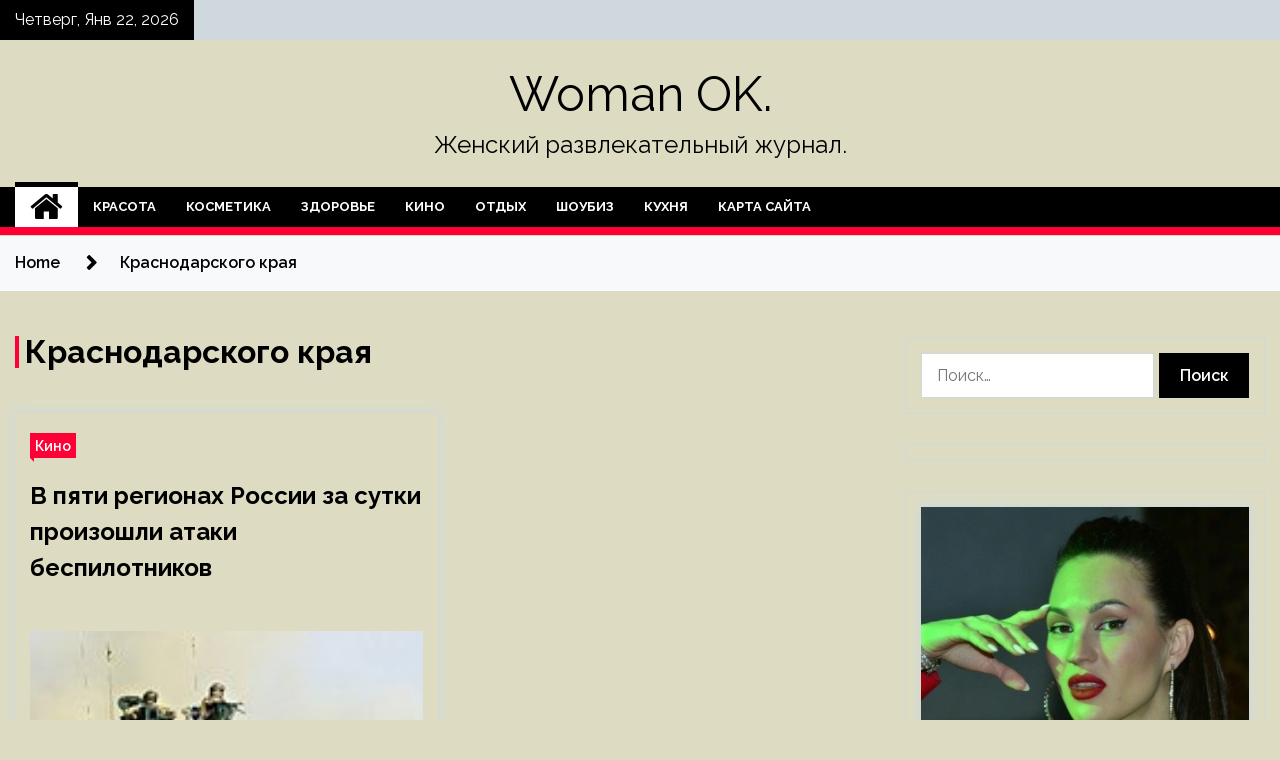

--- FILE ---
content_type: text/html; charset=UTF-8
request_url: http://mel-ok24.ru/tag/krasnodarskogo-kraya
body_size: 15019
content:
<!doctype html>
<html lang="ru-RU">
<head>
	<meta charset="UTF-8">
	<meta name="viewport" content="width=device-width, initial-scale=1">
	<link rel="profile" href="https://gmpg.org/xfn/11">

	<title>Краснодарского края &#8212; Woman OK.</title>
        <style type="text/css">
                    .twp-site-branding .twp-logo,
            .twp-site-branding.twp-overlay .twp-logo,
            .twp-site-branding .twp-logo a,
            .twp-site-branding .twp-logo a:visited
            .twp-site-branding.twp-overlay .twp-logo a,
            .twp-site-branding.twp-overlay .twp-logo a:visited{
                color: #000;
            }
                </style>
<meta name='robots' content='max-image-preview:large' />
<link rel='dns-prefetch' href='//fonts.googleapis.com' />
<style id='wp-img-auto-sizes-contain-inline-css' type='text/css'>
img:is([sizes=auto i],[sizes^="auto," i]){contain-intrinsic-size:3000px 1500px}
/*# sourceURL=wp-img-auto-sizes-contain-inline-css */
</style>
<style id='wp-block-library-inline-css' type='text/css'>
:root{--wp-block-synced-color:#7a00df;--wp-block-synced-color--rgb:122,0,223;--wp-bound-block-color:var(--wp-block-synced-color);--wp-editor-canvas-background:#ddd;--wp-admin-theme-color:#007cba;--wp-admin-theme-color--rgb:0,124,186;--wp-admin-theme-color-darker-10:#006ba1;--wp-admin-theme-color-darker-10--rgb:0,107,160.5;--wp-admin-theme-color-darker-20:#005a87;--wp-admin-theme-color-darker-20--rgb:0,90,135;--wp-admin-border-width-focus:2px}@media (min-resolution:192dpi){:root{--wp-admin-border-width-focus:1.5px}}.wp-element-button{cursor:pointer}:root .has-very-light-gray-background-color{background-color:#eee}:root .has-very-dark-gray-background-color{background-color:#313131}:root .has-very-light-gray-color{color:#eee}:root .has-very-dark-gray-color{color:#313131}:root .has-vivid-green-cyan-to-vivid-cyan-blue-gradient-background{background:linear-gradient(135deg,#00d084,#0693e3)}:root .has-purple-crush-gradient-background{background:linear-gradient(135deg,#34e2e4,#4721fb 50%,#ab1dfe)}:root .has-hazy-dawn-gradient-background{background:linear-gradient(135deg,#faaca8,#dad0ec)}:root .has-subdued-olive-gradient-background{background:linear-gradient(135deg,#fafae1,#67a671)}:root .has-atomic-cream-gradient-background{background:linear-gradient(135deg,#fdd79a,#004a59)}:root .has-nightshade-gradient-background{background:linear-gradient(135deg,#330968,#31cdcf)}:root .has-midnight-gradient-background{background:linear-gradient(135deg,#020381,#2874fc)}:root{--wp--preset--font-size--normal:16px;--wp--preset--font-size--huge:42px}.has-regular-font-size{font-size:1em}.has-larger-font-size{font-size:2.625em}.has-normal-font-size{font-size:var(--wp--preset--font-size--normal)}.has-huge-font-size{font-size:var(--wp--preset--font-size--huge)}.has-text-align-center{text-align:center}.has-text-align-left{text-align:left}.has-text-align-right{text-align:right}.has-fit-text{white-space:nowrap!important}#end-resizable-editor-section{display:none}.aligncenter{clear:both}.items-justified-left{justify-content:flex-start}.items-justified-center{justify-content:center}.items-justified-right{justify-content:flex-end}.items-justified-space-between{justify-content:space-between}.screen-reader-text{border:0;clip-path:inset(50%);height:1px;margin:-1px;overflow:hidden;padding:0;position:absolute;width:1px;word-wrap:normal!important}.screen-reader-text:focus{background-color:#ddd;clip-path:none;color:#444;display:block;font-size:1em;height:auto;left:5px;line-height:normal;padding:15px 23px 14px;text-decoration:none;top:5px;width:auto;z-index:100000}html :where(.has-border-color){border-style:solid}html :where([style*=border-top-color]){border-top-style:solid}html :where([style*=border-right-color]){border-right-style:solid}html :where([style*=border-bottom-color]){border-bottom-style:solid}html :where([style*=border-left-color]){border-left-style:solid}html :where([style*=border-width]){border-style:solid}html :where([style*=border-top-width]){border-top-style:solid}html :where([style*=border-right-width]){border-right-style:solid}html :where([style*=border-bottom-width]){border-bottom-style:solid}html :where([style*=border-left-width]){border-left-style:solid}html :where(img[class*=wp-image-]){height:auto;max-width:100%}:where(figure){margin:0 0 1em}html :where(.is-position-sticky){--wp-admin--admin-bar--position-offset:var(--wp-admin--admin-bar--height,0px)}@media screen and (max-width:600px){html :where(.is-position-sticky){--wp-admin--admin-bar--position-offset:0px}}

/*# sourceURL=wp-block-library-inline-css */
</style><style id='global-styles-inline-css' type='text/css'>
:root{--wp--preset--aspect-ratio--square: 1;--wp--preset--aspect-ratio--4-3: 4/3;--wp--preset--aspect-ratio--3-4: 3/4;--wp--preset--aspect-ratio--3-2: 3/2;--wp--preset--aspect-ratio--2-3: 2/3;--wp--preset--aspect-ratio--16-9: 16/9;--wp--preset--aspect-ratio--9-16: 9/16;--wp--preset--color--black: #000000;--wp--preset--color--cyan-bluish-gray: #abb8c3;--wp--preset--color--white: #ffffff;--wp--preset--color--pale-pink: #f78da7;--wp--preset--color--vivid-red: #cf2e2e;--wp--preset--color--luminous-vivid-orange: #ff6900;--wp--preset--color--luminous-vivid-amber: #fcb900;--wp--preset--color--light-green-cyan: #7bdcb5;--wp--preset--color--vivid-green-cyan: #00d084;--wp--preset--color--pale-cyan-blue: #8ed1fc;--wp--preset--color--vivid-cyan-blue: #0693e3;--wp--preset--color--vivid-purple: #9b51e0;--wp--preset--gradient--vivid-cyan-blue-to-vivid-purple: linear-gradient(135deg,rgb(6,147,227) 0%,rgb(155,81,224) 100%);--wp--preset--gradient--light-green-cyan-to-vivid-green-cyan: linear-gradient(135deg,rgb(122,220,180) 0%,rgb(0,208,130) 100%);--wp--preset--gradient--luminous-vivid-amber-to-luminous-vivid-orange: linear-gradient(135deg,rgb(252,185,0) 0%,rgb(255,105,0) 100%);--wp--preset--gradient--luminous-vivid-orange-to-vivid-red: linear-gradient(135deg,rgb(255,105,0) 0%,rgb(207,46,46) 100%);--wp--preset--gradient--very-light-gray-to-cyan-bluish-gray: linear-gradient(135deg,rgb(238,238,238) 0%,rgb(169,184,195) 100%);--wp--preset--gradient--cool-to-warm-spectrum: linear-gradient(135deg,rgb(74,234,220) 0%,rgb(151,120,209) 20%,rgb(207,42,186) 40%,rgb(238,44,130) 60%,rgb(251,105,98) 80%,rgb(254,248,76) 100%);--wp--preset--gradient--blush-light-purple: linear-gradient(135deg,rgb(255,206,236) 0%,rgb(152,150,240) 100%);--wp--preset--gradient--blush-bordeaux: linear-gradient(135deg,rgb(254,205,165) 0%,rgb(254,45,45) 50%,rgb(107,0,62) 100%);--wp--preset--gradient--luminous-dusk: linear-gradient(135deg,rgb(255,203,112) 0%,rgb(199,81,192) 50%,rgb(65,88,208) 100%);--wp--preset--gradient--pale-ocean: linear-gradient(135deg,rgb(255,245,203) 0%,rgb(182,227,212) 50%,rgb(51,167,181) 100%);--wp--preset--gradient--electric-grass: linear-gradient(135deg,rgb(202,248,128) 0%,rgb(113,206,126) 100%);--wp--preset--gradient--midnight: linear-gradient(135deg,rgb(2,3,129) 0%,rgb(40,116,252) 100%);--wp--preset--font-size--small: 13px;--wp--preset--font-size--medium: 20px;--wp--preset--font-size--large: 36px;--wp--preset--font-size--x-large: 42px;--wp--preset--spacing--20: 0.44rem;--wp--preset--spacing--30: 0.67rem;--wp--preset--spacing--40: 1rem;--wp--preset--spacing--50: 1.5rem;--wp--preset--spacing--60: 2.25rem;--wp--preset--spacing--70: 3.38rem;--wp--preset--spacing--80: 5.06rem;--wp--preset--shadow--natural: 6px 6px 9px rgba(0, 0, 0, 0.2);--wp--preset--shadow--deep: 12px 12px 50px rgba(0, 0, 0, 0.4);--wp--preset--shadow--sharp: 6px 6px 0px rgba(0, 0, 0, 0.2);--wp--preset--shadow--outlined: 6px 6px 0px -3px rgb(255, 255, 255), 6px 6px rgb(0, 0, 0);--wp--preset--shadow--crisp: 6px 6px 0px rgb(0, 0, 0);}:where(.is-layout-flex){gap: 0.5em;}:where(.is-layout-grid){gap: 0.5em;}body .is-layout-flex{display: flex;}.is-layout-flex{flex-wrap: wrap;align-items: center;}.is-layout-flex > :is(*, div){margin: 0;}body .is-layout-grid{display: grid;}.is-layout-grid > :is(*, div){margin: 0;}:where(.wp-block-columns.is-layout-flex){gap: 2em;}:where(.wp-block-columns.is-layout-grid){gap: 2em;}:where(.wp-block-post-template.is-layout-flex){gap: 1.25em;}:where(.wp-block-post-template.is-layout-grid){gap: 1.25em;}.has-black-color{color: var(--wp--preset--color--black) !important;}.has-cyan-bluish-gray-color{color: var(--wp--preset--color--cyan-bluish-gray) !important;}.has-white-color{color: var(--wp--preset--color--white) !important;}.has-pale-pink-color{color: var(--wp--preset--color--pale-pink) !important;}.has-vivid-red-color{color: var(--wp--preset--color--vivid-red) !important;}.has-luminous-vivid-orange-color{color: var(--wp--preset--color--luminous-vivid-orange) !important;}.has-luminous-vivid-amber-color{color: var(--wp--preset--color--luminous-vivid-amber) !important;}.has-light-green-cyan-color{color: var(--wp--preset--color--light-green-cyan) !important;}.has-vivid-green-cyan-color{color: var(--wp--preset--color--vivid-green-cyan) !important;}.has-pale-cyan-blue-color{color: var(--wp--preset--color--pale-cyan-blue) !important;}.has-vivid-cyan-blue-color{color: var(--wp--preset--color--vivid-cyan-blue) !important;}.has-vivid-purple-color{color: var(--wp--preset--color--vivid-purple) !important;}.has-black-background-color{background-color: var(--wp--preset--color--black) !important;}.has-cyan-bluish-gray-background-color{background-color: var(--wp--preset--color--cyan-bluish-gray) !important;}.has-white-background-color{background-color: var(--wp--preset--color--white) !important;}.has-pale-pink-background-color{background-color: var(--wp--preset--color--pale-pink) !important;}.has-vivid-red-background-color{background-color: var(--wp--preset--color--vivid-red) !important;}.has-luminous-vivid-orange-background-color{background-color: var(--wp--preset--color--luminous-vivid-orange) !important;}.has-luminous-vivid-amber-background-color{background-color: var(--wp--preset--color--luminous-vivid-amber) !important;}.has-light-green-cyan-background-color{background-color: var(--wp--preset--color--light-green-cyan) !important;}.has-vivid-green-cyan-background-color{background-color: var(--wp--preset--color--vivid-green-cyan) !important;}.has-pale-cyan-blue-background-color{background-color: var(--wp--preset--color--pale-cyan-blue) !important;}.has-vivid-cyan-blue-background-color{background-color: var(--wp--preset--color--vivid-cyan-blue) !important;}.has-vivid-purple-background-color{background-color: var(--wp--preset--color--vivid-purple) !important;}.has-black-border-color{border-color: var(--wp--preset--color--black) !important;}.has-cyan-bluish-gray-border-color{border-color: var(--wp--preset--color--cyan-bluish-gray) !important;}.has-white-border-color{border-color: var(--wp--preset--color--white) !important;}.has-pale-pink-border-color{border-color: var(--wp--preset--color--pale-pink) !important;}.has-vivid-red-border-color{border-color: var(--wp--preset--color--vivid-red) !important;}.has-luminous-vivid-orange-border-color{border-color: var(--wp--preset--color--luminous-vivid-orange) !important;}.has-luminous-vivid-amber-border-color{border-color: var(--wp--preset--color--luminous-vivid-amber) !important;}.has-light-green-cyan-border-color{border-color: var(--wp--preset--color--light-green-cyan) !important;}.has-vivid-green-cyan-border-color{border-color: var(--wp--preset--color--vivid-green-cyan) !important;}.has-pale-cyan-blue-border-color{border-color: var(--wp--preset--color--pale-cyan-blue) !important;}.has-vivid-cyan-blue-border-color{border-color: var(--wp--preset--color--vivid-cyan-blue) !important;}.has-vivid-purple-border-color{border-color: var(--wp--preset--color--vivid-purple) !important;}.has-vivid-cyan-blue-to-vivid-purple-gradient-background{background: var(--wp--preset--gradient--vivid-cyan-blue-to-vivid-purple) !important;}.has-light-green-cyan-to-vivid-green-cyan-gradient-background{background: var(--wp--preset--gradient--light-green-cyan-to-vivid-green-cyan) !important;}.has-luminous-vivid-amber-to-luminous-vivid-orange-gradient-background{background: var(--wp--preset--gradient--luminous-vivid-amber-to-luminous-vivid-orange) !important;}.has-luminous-vivid-orange-to-vivid-red-gradient-background{background: var(--wp--preset--gradient--luminous-vivid-orange-to-vivid-red) !important;}.has-very-light-gray-to-cyan-bluish-gray-gradient-background{background: var(--wp--preset--gradient--very-light-gray-to-cyan-bluish-gray) !important;}.has-cool-to-warm-spectrum-gradient-background{background: var(--wp--preset--gradient--cool-to-warm-spectrum) !important;}.has-blush-light-purple-gradient-background{background: var(--wp--preset--gradient--blush-light-purple) !important;}.has-blush-bordeaux-gradient-background{background: var(--wp--preset--gradient--blush-bordeaux) !important;}.has-luminous-dusk-gradient-background{background: var(--wp--preset--gradient--luminous-dusk) !important;}.has-pale-ocean-gradient-background{background: var(--wp--preset--gradient--pale-ocean) !important;}.has-electric-grass-gradient-background{background: var(--wp--preset--gradient--electric-grass) !important;}.has-midnight-gradient-background{background: var(--wp--preset--gradient--midnight) !important;}.has-small-font-size{font-size: var(--wp--preset--font-size--small) !important;}.has-medium-font-size{font-size: var(--wp--preset--font-size--medium) !important;}.has-large-font-size{font-size: var(--wp--preset--font-size--large) !important;}.has-x-large-font-size{font-size: var(--wp--preset--font-size--x-large) !important;}
/*# sourceURL=global-styles-inline-css */
</style>

<style id='classic-theme-styles-inline-css' type='text/css'>
/*! This file is auto-generated */
.wp-block-button__link{color:#fff;background-color:#32373c;border-radius:9999px;box-shadow:none;text-decoration:none;padding:calc(.667em + 2px) calc(1.333em + 2px);font-size:1.125em}.wp-block-file__button{background:#32373c;color:#fff;text-decoration:none}
/*# sourceURL=/wp-includes/css/classic-themes.min.css */
</style>
<link rel='stylesheet' id='slick-css' href='http://mel-ok24.ru/wp-content/themes/seek/assets/libraries/slick/css/slick.css' type='text/css' media='all' />
<link rel='stylesheet' id='magnific-css' href='http://mel-ok24.ru/wp-content/themes/seek/assets/libraries/magnific/css/magnific-popup.css' type='text/css' media='all' />
<link rel='stylesheet' id='seek-style-css' href='http://mel-ok24.ru/wp-content/themes/seek/style.css' type='text/css' media='all' />
<script type="text/javascript" src="http://mel-ok24.ru/wp-includes/js/jquery/jquery.min.js" id="jquery-core-js"></script>
<script type="text/javascript" id="wp-disable-css-lazy-load-js-extra">
/* <![CDATA[ */
var WpDisableAsyncLinks = {"wp-disable-font-awesome":"http://mel-ok24.ru/wp-content/themes/seek/assets/libraries/font-awesome/css/font-awesome.min.css","wp-disable-google-fonts":"https://fonts.googleapis.com/css?family=Raleway:400,400i,600,600i,700&display=swap"};
//# sourceURL=wp-disable-css-lazy-load-js-extra
/* ]]> */
</script>
<script type="text/javascript" src="http://mel-ok24.ru/wp-content/plugins/wp-disable/js/css-lazy-load.min.js" id="wp-disable-css-lazy-load-js"></script>

<meta name="description" content="Краснодарского края &#8212; Woman OK." />
<style type="text/css" id="custom-background-css">
body.custom-background { background-color: #dddcc3; }
</style>
	<link rel="icon" href="http://mel-ok24.ru/wp-content/uploads/2023/02/cropped-moda3-32x32.jpg" sizes="32x32" />
<link rel="icon" href="http://mel-ok24.ru/wp-content/uploads/2023/02/cropped-moda3-192x192.jpg" sizes="192x192" />
<link rel="apple-touch-icon" href="http://mel-ok24.ru/wp-content/uploads/2023/02/cropped-moda3-180x180.jpg" />
<meta name="msapplication-TileImage" content="http://mel-ok24.ru/wp-content/uploads/2023/02/cropped-moda3-270x270.jpg" />
<link rel="alternate" type="application/rss+xml" title="RSS" href="http://mel-ok24.ru/rsslatest.xml" /></head>

<body class="archive tag tag-krasnodarskogo-kraya tag-785 custom-background wp-theme-seek hfeed sticky-header right-sidebar full-width">
	<div id="page" class="site">
	<a class="skip-link screen-reader-text" href="#content">Skip to content</a>
	<header id="masthead" class="site-header">
							<div class="twp-topbar clearfix">
				<div class="twp-topbar-content-left twp-float-left clearfix">
											<div class="twp-current-date twp-float-left">
							Четверг, Янв 22, 2026						</div>
														</div><!--/twp-topbar-content-left-->
							</div><!--/twp-topbar-->
						<div class="twp-site-branding data-bg " data-background="">
			<div class="container">
				<div class="twp-wrapper">
					<div class="twp-logo">
						<div class="twp-image-wrapper"></div>
															<p class="site-title"><a href="http://mel-ok24.ru/" rel="home">Woman OK.</a></p>
																				<p class="site-description">Женский развлекательный журнал.</p>
											</div>
					
				</div>
			</div>
			
		</div><!-- .site-branding -->

		<nav id="site-navigation" class="twp-navigation">
			<div class="twp-nav-menu-section">
				<div class="container">
					<div class="twp-row twp-wrapper">
						<div class="twp-menu-section desktop twp-d-flex">
							<div class="twp-nav-menu"><ul id="primary-menu" class="twp-nav-menu"><li class="brand-home"><a title="Home" href="http://mel-ok24.ru"><span class='fa fa-home'></span></a></li><li id="menu-item-115" class="menu-item menu-item-type-taxonomy menu-item-object-category menu-item-115"><a href="http://mel-ok24.ru/category/krasota">Красота</a></li>
<li id="menu-item-114" class="menu-item menu-item-type-taxonomy menu-item-object-category menu-item-114"><a href="http://mel-ok24.ru/category/kosmetika">Косметика</a></li>
<li id="menu-item-116" class="menu-item menu-item-type-taxonomy menu-item-object-category menu-item-116"><a href="http://mel-ok24.ru/category/zdorove">Здоровье</a></li>
<li id="menu-item-113" class="menu-item menu-item-type-taxonomy menu-item-object-category menu-item-113"><a href="http://mel-ok24.ru/category/kino">Кино</a></li>
<li id="menu-item-118" class="menu-item menu-item-type-taxonomy menu-item-object-category menu-item-118"><a href="http://mel-ok24.ru/category/otdyx">Отдых</a></li>
<li id="menu-item-119" class="menu-item menu-item-type-taxonomy menu-item-object-category menu-item-119"><a href="http://mel-ok24.ru/category/shoubiz">Шоубиз</a></li>
<li id="menu-item-117" class="menu-item menu-item-type-taxonomy menu-item-object-category menu-item-117"><a href="http://mel-ok24.ru/category/kuxnya">Кухня</a></li>
<li id="menu-item-120" class="menu-item menu-item-type-post_type menu-item-object-page menu-item-120"><a href="http://mel-ok24.ru/karta-sajta">Карта сайта</a></li>
</ul></div>							<div class="twp-menu-icon-section">
								<div class="twp-menu-icon twp-menu-icon-white" id="twp-menu-icon">
									<span></span>
								</div>
							</div>
						</div>
						<div class="twp-site-features">
																											</div>
					</div>
				</div>
							</div>
			<div class="twp-search-field-section" id="search-field">
				<div class="container">
					<div class="twp-search-field-wrapper">
						<div class="twp-search-field">
							<form role="search" method="get" class="search-form" action="http://mel-ok24.ru/">
				<label>
					<span class="screen-reader-text">Найти:</span>
					<input type="search" class="search-field" placeholder="Поиск&hellip;" value="" name="s" />
				</label>
				<input type="submit" class="search-submit" value="Поиск" />
			</form>						</div>
						<div class="twp-close-icon-section">
							<span class="twp-close-icon" id="search-close">
								<span></span>
								<span></span>
							</span>
						</div>
					</div>

				</div>
			</div>
			<!-- trending news section -->
							
			<!-- main banner content -->
		</nav><!-- #site-navigation -->
	</header><!-- #masthead -->
	<div id="sticky-nav-menu" style="height:1px;"></div>
	<div class="twp-mobile-menu">
		<div class="twp-mobile-close-icon">
			<span class="twp-close-icon twp-close-icon-sm twp-close-icon-white twp-rotate-90" id="twp-mobile-close">
				<span></span>
				<span></span>
			</span>
		</div>
	</div>
	<div class="twp-body-overlay" id="overlay"></div>
	<!-- breadcrums -->
	

        <div class="twp-breadcrumbs">
            <div class="container">
                <div role="navigation" aria-label="Breadcrumbs" class="breadcrumb-trail breadcrumbs" itemprop="breadcrumb"><ul class="trail-items" itemscope itemtype="http://schema.org/BreadcrumbList"><meta name="numberOfItems" content="2" /><meta name="itemListOrder" content="Ascending" /><li itemprop="itemListElement" itemscope itemtype="http://schema.org/ListItem" class="trail-item trail-begin"><a href="http://mel-ok24.ru" rel="home" itemprop="item"><span itemprop="name">Home</span></a><meta itemprop="position" content="1" /></li><li itemprop="itemListElement" itemscope itemtype="http://schema.org/ListItem" class="trail-item trail-end"><a href="http://mel-ok24.ru/tag/krasnodarskogo-kraya" itemprop="item"><span itemprop="name">Краснодарского края</span></a><meta itemprop="position" content="2" /></li></ul></div>            </div>
        </div>


    
	<!-- content start -->
	<div id="content" class="site-content">
    <div id="primary" class="content-area">
        <main id="main" class="site-main">
            <div class="twp-archive-post-list">
                
                    <header class="page-header">
                        <h1 class="page-title">Краснодарского края</h1>                    </header><!-- .page-header -->

                    <article  id="post-1937" class="twp-article-post post-1937 post type-post status-publish format-standard has-post-thumbnail hentry category-kino tag-aleksandr-bogomaz tag-vooruzhennyx-sil tag-krasnodarskogo-kraya tag-rossii tag-ukrainy">
	<header class="entry-header">
		<div class="twp-categories-with-bg twp-categories-with-bg-primary">
		    <ul class="cat-links"><li>
                             <a  href="http://mel-ok24.ru/category/kino" alt="View all posts in Кино"> 
                                 Кино
                             </a>
                        </li></ul>		</div>
		<h2 class="entry-title"><a href="http://mel-ok24.ru/kino/v-piati-regionah-rossii-za-sytki-proizoshli-ataki-bespilotnikov.html" rel="bookmark">В пяти регионах России за сутки произошли атаки беспилотников</a></h2>	    <div class="twp-author-meta">
	        	    </div>
	</header><!-- .entry-header -->

			<div class="twp-article-post-thumbnail">
			<a class="post-thumbnail d-block" href="http://mel-ok24.ru/kino/v-piati-regionah-rossii-za-sytki-proizoshli-ataki-bespilotnikov.html" aria-hidden="true" tabindex="-1">
				<span class="twp-post-format-absolute"></span>
				<img width="200" height="134" src="http://mel-ok24.ru/wp-content/uploads/2023/02/v-pjati-regionah-rossii-za-sutki-proizoshli-ataki-bespilotnikov-27aa16c.jpg" class="attachment-medium_large size-medium_large wp-post-image" alt="В пяти регионах России за сутки произошли атаки беспилотников" decoding="async" />			</a>
		</div>

		
	<div class="entry-content">
		Под Брянском, Белгородом, в Туапсе, Адыгее и Подмосковье за сутки произошли атаки БПЛА
В пяти регионах России за последние сутки произошли атаки беспилотных летательных аппаратов (БПЛА) Вооруженных сил Украины (ВСУ). О происшествиях сообщили в Адыгее, Белгороде и Брянской области, а&hellip;	</div><!-- .entry-content -->
	<div class="twp-social-share-section">
				
	</div>
</article><!-- #post-1937 -->
<div class="twp-pagination-numeric"></div>            </div>
        </main><!-- #main -->
    </div><!-- #primary -->


<aside id="secondary" class="widget-area">
<script async="async" src="https://w.uptolike.com/widgets/v1/zp.js?pid=lf021ab885b4c36ed2de09bffdbfe75b46f324dba3" type="text/javascript"></script>
<p></p>
<p></p>

	<section id="search-2" class="widget widget_search"><form role="search" method="get" class="search-form" action="http://mel-ok24.ru/">
				<label>
					<span class="screen-reader-text">Найти:</span>
					<input type="search" class="search-field" placeholder="Поиск&hellip;" value="" name="s" />
				</label>
				<input type="submit" class="search-submit" value="Поиск" />
			</form></section><section id="execphp-2" class="widget widget_execphp">			<div class="execphpwidget"></div>
		</section><section id="seek-featured-post-layout-2" class="widget seek_featured_post_widget">                        
            <div class="twp-featured-post-section">
                <div class="container">
                    <div class="twp-features-post-list">
                                                <div class="twp-row">
                                                                                                                            <div class="twp-col-4">
                                        <div class="twp-feature-post twp-box-shadow-sm">
                                            <div class="twp-image-section twp-image-lg twp-image-hover">
                                                                                                <a class="data-bg d-block twp-overlay-image-hover" href="http://mel-ok24.ru/shoubiz/prosypalas-i-plakala-s-kakimi-trydnostiami-stolknylas-hanna-posle-rodov.html" data-background="http://mel-ok24.ru/wp-content/uploads/2023/03/prosypalas-inbspplakala-snbspkakimi-trudnostjami-stolknulas-hanna-posle-rodov-c871dae.jpg">
                                                </a>
                                                <span class="twp-post-format-absolute">
                                                                                                    </span>
                                            </div>
                                            <div class="twp-desc">
                                                <div class="twp-categories-with-bg twp-categories-with-bg-primary">
                                                    <ul class="cat-links"><li>
                             <a  href="http://mel-ok24.ru/category/shoubiz" alt="View all posts in Шоубиз"> 
                                 Шоубиз
                             </a>
                        </li></ul>                                                </div>
                                                <h3 class="twp-post-title"><a href="http://mel-ok24.ru/shoubiz/prosypalas-i-plakala-s-kakimi-trydnostiami-stolknylas-hanna-posle-rodov.html">«Просыпалась и плакала»: с какими трудностями столкнулась Ханна после родов</a></h3>
                                                <div class="twp-social-share-section">
                                                    <div class="twp-author-meta m-0">
                                                                                                            </div>
                                                    
                                                </div>
                                                <div class="twp-caption">
                                                    Певица Ханна рассказала о послеродовой депрессии и отказе от грудного вскармливания
                                                                                                                                                                                                                                                                                                                                                                                   
                                     Фото: www.globallookpress.com /  Pavel Kashaev, Павел Кашаев                                

Певица Анна Иванова, выступающая под псевдонимом Ханна, ответила на&nbsp;вопросы своих фанатов о&nbsp;послеродовой депрессии и&nbsp;кормлении грудью младшей дочери. Артистка стала дважды мамой 9&nbsp;февраля.&hellip;                                                </div>
                                            </div>
                                        </div><!--/twp-feature-post-->
                                    </div><!--/col-->
                                                                <div class='twp-col-4'><div class='twp-full-post-list'>                                
                                                                                                                                                                                                                                                                                                                                <div class="twp-full-post twp-full-post-md data-bg twp-overlay-image-hover" data-background="http://mel-ok24.ru/wp-content/uploads/2023/03/proklova-raskryla-detali-operacii-nanbspnoge-posle-pereloma-janbspopjat-mogu-hodit-6d44d7c.jpg">
                                        <a href="http://mel-ok24.ru/shoubiz/proklova-raskryla-detali-operacii-na-noge-posle-pereloma-ia-opiat-mogy-hodit.html"></a>
                                        <span class="twp-post-format-absolute">
                                                                                    </span>
                                        <div class="twp-wrapper twp-overlay twp-w-100">
                                            <div class="twp-categories-with-bg twp-categories-with-bg-primary">
                                                <ul class="cat-links"><li>
                             <a  href="http://mel-ok24.ru/category/shoubiz" alt="View all posts in Шоубиз"> 
                                 Шоубиз
                             </a>
                        </li></ul>                                            </div>
                                            <h3 class="twp-post-title twp-post-title-sm"><a href="http://mel-ok24.ru/shoubiz/proklova-raskryla-detali-operacii-na-noge-posle-pereloma-ia-opiat-mogy-hodit.html">Проклова раскрыла детали операции на ноге после перелома: «Я опять могу ходить»</a></h3>
                                            <div class="twp-social-share-section">
                                                <div class="twp-author-meta m-0">
                                                </div>
                                                
                                            </div>
                                        </div>
                                    </div><!--/twp-feature-post-->
                                
                                                                                                                                                                                                                                                                                                                                <div class="twp-full-post twp-full-post-md data-bg twp-overlay-image-hover" data-background="http://mel-ok24.ru/wp-content/uploads/2023/02/nosil-moe-nizhnee-belenbsp-iosif-prigozhin-raskryl-pravdu-onbspskandalah-snbspmuzhem-svoej-eks-zheny-ab2cc36.jpg">
                                        <a href="http://mel-ok24.ru/shoubiz/nosil-moe-nijnee-bele-iosif-prigojin-raskryl-pravdy-o-skandalah-s-myjem-svoei-eks-jeny.html"></a>
                                        <span class="twp-post-format-absolute">
                                                                                    </span>
                                        <div class="twp-wrapper twp-overlay twp-w-100">
                                            <div class="twp-categories-with-bg twp-categories-with-bg-primary">
                                                <ul class="cat-links"><li>
                             <a  href="http://mel-ok24.ru/category/shoubiz" alt="View all posts in Шоубиз"> 
                                 Шоубиз
                             </a>
                        </li></ul>                                            </div>
                                            <h3 class="twp-post-title twp-post-title-sm"><a href="http://mel-ok24.ru/shoubiz/nosil-moe-nijnee-bele-iosif-prigojin-raskryl-pravdy-o-skandalah-s-myjem-svoei-eks-jeny.html">«Носил мое нижнее белье!» — Иосиф Пригожин раскрыл правду о скандалах с мужем своей экс-жены</a></h3>
                                            <div class="twp-social-share-section">
                                                <div class="twp-author-meta m-0">
                                                </div>
                                                
                                            </div>
                                        </div>
                                    </div><!--/twp-feature-post-->
                                
                                </div></div><div class='twp-col-4'><ul class='twp-list-post-list twp-row'>                                                                                                                                                                                                                        
                                                                                                    <li class="twp-list-post twp-d-flex">
                                                                                <div class="twp-image-section twp-image-hover">
                                            <a href="http://mel-ok24.ru/shoubiz/razvod-prevratilsia-v-piar-hod-kak-byvshii-myj-pomog-byzovoi-stat-popyliarnoi.html" class="data-bg"  data-background="http://mel-ok24.ru/wp-content/uploads/2023/02/razvod-prevratilsja-vnbsppiar-hod-kak-byvshij-muzh-pomog-buzovoj-stat-populjarnoj-e4e006e-150x150.jpg"></a>
                                        </div>
                                        <div class="twp-desc">
                                            <h3 class="twp-post-title twp-post-title-sm"><a href="http://mel-ok24.ru/shoubiz/razvod-prevratilsia-v-piar-hod-kak-byvshii-myj-pomog-byzovoi-stat-popyliarnoi.html">Развод превратился в пиар-ход: как бывший муж помог Бузовой стать популярной</a></h3>
                                            <div class="twp-author-meta">
                                            </div>
                                        </div>
                                    </li>
                                                                                                                                                                                                                        
                                                                                                    <li class="twp-list-post twp-d-flex">
                                                                                <div class="twp-image-section twp-image-hover">
                                            <a href="http://mel-ok24.ru/shoubiz/griaz-yjas-v-rossii-vse-ploho-gavrilov-rad-otezdy-iz-strany-inoagentov.html" class="data-bg"  data-background="http://mel-ok24.ru/wp-content/uploads/2023/02/grjaz-uzhas-vnbsprossii-vse-ploho-gavrilov-rad-otezdu-iznbspstrany-inoagentov-45a009d-150x150.jpg"></a>
                                        </div>
                                        <div class="twp-desc">
                                            <h3 class="twp-post-title twp-post-title-sm"><a href="http://mel-ok24.ru/shoubiz/griaz-yjas-v-rossii-vse-ploho-gavrilov-rad-otezdy-iz-strany-inoagentov.html">«Грязь, ужас, в России все плохо»: Гаврилов рад отъезду из страны иноагентов</a></h3>
                                            <div class="twp-author-meta">
                                            </div>
                                        </div>
                                    </li>
                                                                                                                                                                                                                        
                                                                                                    <li class="twp-list-post twp-d-flex">
                                                                                <div class="twp-image-section twp-image-hover">
                                            <a href="http://mel-ok24.ru/shoubiz/v-bikini-pered-zerkalom-molodaia-devyshka-stasa-pehi-pokazala-telo-na-kamery.html" class="data-bg"  data-background="http://mel-ok24.ru/wp-content/uploads/2023/02/vnbspbikini-pered-zerkalom-molodaja-devushka-stasa-pehi-pokazala-telo-nanbspkameru-ddbe6b3-150x150.jpg"></a>
                                        </div>
                                        <div class="twp-desc">
                                            <h3 class="twp-post-title twp-post-title-sm"><a href="http://mel-ok24.ru/shoubiz/v-bikini-pered-zerkalom-molodaia-devyshka-stasa-pehi-pokazala-telo-na-kamery.html">В бикини перед зеркалом: молодая девушка Стаса Пьехи показала тело на камеру</a></h3>
                                            <div class="twp-author-meta">
                                            </div>
                                        </div>
                                    </li>
                                                                                                                                                                                                                        
                                                                                                    <li class="twp-list-post twp-d-flex">
                                                                                <div class="twp-image-section twp-image-hover">
                                            <a href="http://mel-ok24.ru/shoubiz/pevica-adel-sygraet-svadby-so-sportivnym-agentom-richem-polom-etim-letom.html" class="data-bg"  data-background="http://mel-ok24.ru/wp-content/uploads/2023/02/pevica-adel-sygraet-svadbu-sonbspsportivnym-agentom-richem-polom-etim-letom-62e0782-150x150.jpg"></a>
                                        </div>
                                        <div class="twp-desc">
                                            <h3 class="twp-post-title twp-post-title-sm"><a href="http://mel-ok24.ru/shoubiz/pevica-adel-sygraet-svadby-so-sportivnym-agentom-richem-polom-etim-letom.html">Певица Адель сыграет свадьбу со спортивным агентом Ричем Полом этим летом</a></h3>
                                            <div class="twp-author-meta">
                                            </div>
                                        </div>
                                    </li>
                                                                                                                                                                                                                        
                                                                                                    <li class="twp-list-post twp-d-flex">
                                                                                <div class="twp-image-section twp-image-hover">
                                            <a href="http://mel-ok24.ru/shoubiz/volochkova-raskryla-sekret-svoei-stroinosti-chastye-moshnye-strastnye.html" class="data-bg"  data-background="http://mel-ok24.ru/wp-content/uploads/2023/02/volochkova-raskryla-sekret-svoej-strojnosti-chastye-moshhnye-strastnye-2dbe14a-150x150.jpg"></a>
                                        </div>
                                        <div class="twp-desc">
                                            <h3 class="twp-post-title twp-post-title-sm"><a href="http://mel-ok24.ru/shoubiz/volochkova-raskryla-sekret-svoei-stroinosti-chastye-moshnye-strastnye.html">Волочкова раскрыла секрет своей стройности: «Частые, мощные, страстные…»</a></h3>
                                            <div class="twp-author-meta">
                                            </div>
                                        </div>
                                    </li>
                                                                                                                                                                                                                        
                                                                                                    <li class="twp-list-post twp-d-flex">
                                                                                <div class="twp-image-section twp-image-hover">
                                            <a href="http://mel-ok24.ru/shoubiz/lublu-tiskat-za-kylisami-kirkorov-priznalsia-v-chyvstvah-k-molodoi-osobe.html" class="data-bg"  data-background="http://mel-ok24.ru/wp-content/uploads/2023/02/ljublju-tiskat-zanbspkulisami-kirkorov-priznalsja-vnbspchuvstvah-knbspmolodoj-osobe-f406086-150x150.jpg"></a>
                                        </div>
                                        <div class="twp-desc">
                                            <h3 class="twp-post-title twp-post-title-sm"><a href="http://mel-ok24.ru/shoubiz/lublu-tiskat-za-kylisami-kirkorov-priznalsia-v-chyvstvah-k-molodoi-osobe.html">«Люблю тискать за кулисами»: Киркоров признался в чувствах к молодой особе</a></h3>
                                            <div class="twp-author-meta">
                                            </div>
                                        </div>
                                    </li>
                                                                                                                                                                                                                        
                                                                                                    <li class="twp-list-post twp-d-flex">
                                                                                <div class="twp-image-section twp-image-hover">
                                            <a href="http://mel-ok24.ru/shoubiz/regina-todorenko-pokazala-kak-gotovitsia-k-rojdeniu-tretego-rebenka.html" class="data-bg"  data-background="http://mel-ok24.ru/wp-content/uploads/2023/02/regina-todorenko-pokazala-kak-gotovitsja-knbsprozhdeniju-tretego-rebenka-f24ecac-150x150.jpg"></a>
                                        </div>
                                        <div class="twp-desc">
                                            <h3 class="twp-post-title twp-post-title-sm"><a href="http://mel-ok24.ru/shoubiz/regina-todorenko-pokazala-kak-gotovitsia-k-rojdeniu-tretego-rebenka.html">Регина Тодоренко показала, как готовится к рождению третьего ребенка</a></h3>
                                            <div class="twp-author-meta">
                                            </div>
                                        </div>
                                    </li>
                                                                </ul></div>                                                    </div>
                    </div>
                </div><!--/twp-container-->
            </div><!--/twp-featured-post-section-->

                        </section><section id="seek-featured-post-layout-3" class="widget seek_featured_post_widget">                        
            <div class="twp-featured-post-section">
                <div class="container">
                    <div class="twp-features-post-list">
                                                <div class="twp-row">
                                                                                                                            <div class="twp-col-4">
                                        <div class="twp-feature-post twp-box-shadow-sm">
                                            <div class="twp-image-section twp-image-lg twp-image-hover">
                                                                                                <a class="data-bg d-block twp-overlay-image-hover" href="http://mel-ok24.ru/kuxnya/sytnyi-salat-vernyi-myj-s-koreiskoi-morkovu.html" data-background="http://mel-ok24.ru/wp-content/uploads/2023/02/sytnyj-salat-vernyj-muzh-s-korejskoj-morkovju-3be1fba.jpg">
                                                </a>
                                                <span class="twp-post-format-absolute">
                                                                                                    </span>
                                            </div>
                                            <div class="twp-desc">
                                                <div class="twp-categories-with-bg twp-categories-with-bg-primary">
                                                    <ul class="cat-links"><li>
                             <a  href="http://mel-ok24.ru/category/kuxnya" alt="View all posts in Кухня"> 
                                 Кухня
                             </a>
                        </li></ul>                                                </div>
                                                <h3 class="twp-post-title"><a href="http://mel-ok24.ru/kuxnya/sytnyi-salat-vernyi-myj-s-koreiskoi-morkovu.html">Сытный салат «Верный муж» с корейской морковью</a></h3>
                                                <div class="twp-social-share-section">
                                                    <div class="twp-author-meta m-0">
                                                                                                            </div>
                                                    
                                                </div>
                                                <div class="twp-caption">
                                                    Сытный салат «Верный муж» с корейской морковью


                                                                                                                
Тип:                      Закуски                                                                                                    
Время:                      30 минут&hellip;                                                </div>
                                            </div>
                                        </div><!--/twp-feature-post-->
                                    </div><!--/col-->
                                                                <div class='twp-col-4'><div class='twp-full-post-list'>                                
                                                                                                                                                                                                                                                                                                                                <div class="twp-full-post twp-full-post-md data-bg twp-overlay-image-hover" data-background="http://mel-ok24.ru/wp-content/uploads/2023/02/bystryj-zavtrak-iz-lavasha-na-skovorode-4cfc1c0.jpg">
                                        <a href="http://mel-ok24.ru/kuxnya/bystryi-zavtrak-iz-lavasha-na-skovorode.html"></a>
                                        <span class="twp-post-format-absolute">
                                                                                    </span>
                                        <div class="twp-wrapper twp-overlay twp-w-100">
                                            <div class="twp-categories-with-bg twp-categories-with-bg-primary">
                                                <ul class="cat-links"><li>
                             <a  href="http://mel-ok24.ru/category/kuxnya" alt="View all posts in Кухня"> 
                                 Кухня
                             </a>
                        </li></ul>                                            </div>
                                            <h3 class="twp-post-title twp-post-title-sm"><a href="http://mel-ok24.ru/kuxnya/bystryi-zavtrak-iz-lavasha-na-skovorode.html">Быстрый завтрак из лаваша на сковороде</a></h3>
                                            <div class="twp-social-share-section">
                                                <div class="twp-author-meta m-0">
                                                </div>
                                                
                                            </div>
                                        </div>
                                    </div><!--/twp-feature-post-->
                                
                                                                                                                                                                                                                                                                                                                                <div class="twp-full-post twp-full-post-md data-bg twp-overlay-image-hover" data-background="http://mel-ok24.ru/wp-content/uploads/2023/02/biskvitnyj-tort-galaktika-s-tvorozhnym-kremom-e4e89e3.jpg">
                                        <a href="http://mel-ok24.ru/kuxnya/biskvitnyi-tort-galaktika-s-tvorojnym-kremom.html"></a>
                                        <span class="twp-post-format-absolute">
                                                                                    </span>
                                        <div class="twp-wrapper twp-overlay twp-w-100">
                                            <div class="twp-categories-with-bg twp-categories-with-bg-primary">
                                                <ul class="cat-links"><li>
                             <a  href="http://mel-ok24.ru/category/kuxnya" alt="View all posts in Кухня"> 
                                 Кухня
                             </a>
                        </li></ul>                                            </div>
                                            <h3 class="twp-post-title twp-post-title-sm"><a href="http://mel-ok24.ru/kuxnya/biskvitnyi-tort-galaktika-s-tvorojnym-kremom.html">Бисквитный торт «Галактика» с творожным кремом</a></h3>
                                            <div class="twp-social-share-section">
                                                <div class="twp-author-meta m-0">
                                                </div>
                                                
                                            </div>
                                        </div>
                                    </div><!--/twp-feature-post-->
                                
                                </div></div><div class='twp-col-4'><ul class='twp-list-post-list twp-row'>                                                                                                                                                                                                                        
                                                                                                    <li class="twp-list-post twp-d-flex">
                                                                                <div class="twp-image-section twp-image-hover">
                                            <a href="http://mel-ok24.ru/kuxnya/postnyi-morkovnyi-pirog.html" class="data-bg"  data-background="http://mel-ok24.ru/wp-content/uploads/2023/02/postnyj-morkovnyj-pirog-73bc74d-150x150.jpg"></a>
                                        </div>
                                        <div class="twp-desc">
                                            <h3 class="twp-post-title twp-post-title-sm"><a href="http://mel-ok24.ru/kuxnya/postnyi-morkovnyi-pirog.html">Постный морковный пирог</a></h3>
                                            <div class="twp-author-meta">
                                            </div>
                                        </div>
                                    </li>
                                                                                                                                                                                                                        
                                                                                                    <li class="twp-list-post twp-d-flex">
                                                                                <div class="twp-image-section twp-image-hover">
                                            <a href="http://mel-ok24.ru/kuxnya/iaponskii-sloenyi-hleb-na-moloke-v-dyhovke.html" class="data-bg"  data-background="http://mel-ok24.ru/wp-content/uploads/2023/02/japonskij-sloenyj-hleb-na-moloke-v-duhovke-cb20c22-150x150.jpg"></a>
                                        </div>
                                        <div class="twp-desc">
                                            <h3 class="twp-post-title twp-post-title-sm"><a href="http://mel-ok24.ru/kuxnya/iaponskii-sloenyi-hleb-na-moloke-v-dyhovke.html">Японский слоеный хлеб на молоке в духовке</a></h3>
                                            <div class="twp-author-meta">
                                            </div>
                                        </div>
                                    </li>
                                                                                                                                                                                                                        
                                                                                                    <li class="twp-list-post twp-d-flex">
                                                                                <div class="twp-image-section twp-image-hover">
                                            <a href="http://mel-ok24.ru/kuxnya/pyshki-v-saharnoi-glazyri.html" class="data-bg"  data-background="http://mel-ok24.ru/wp-content/uploads/2023/02/pyshki-v-saharnoj-glazuri-44f5da9-150x150.jpg"></a>
                                        </div>
                                        <div class="twp-desc">
                                            <h3 class="twp-post-title twp-post-title-sm"><a href="http://mel-ok24.ru/kuxnya/pyshki-v-saharnoi-glazyri.html">Пышки в сахарной глазури</a></h3>
                                            <div class="twp-author-meta">
                                            </div>
                                        </div>
                                    </li>
                                                                                                                                                                                                                        
                                                                                                    <li class="twp-list-post twp-d-flex">
                                                                                <div class="twp-image-section twp-image-hover">
                                            <a href="http://mel-ok24.ru/kuxnya/pirog-dejyrnyi-s-gribami-i-vetchinoi.html" class="data-bg"  data-background="http://mel-ok24.ru/wp-content/uploads/2023/02/pirog-dezhurnyj-s-gribami-i-vetchinoj-a884ddd-150x150.jpg"></a>
                                        </div>
                                        <div class="twp-desc">
                                            <h3 class="twp-post-title twp-post-title-sm"><a href="http://mel-ok24.ru/kuxnya/pirog-dejyrnyi-s-gribami-i-vetchinoi.html">Пирог «Дежурный» с грибами и ветчиной</a></h3>
                                            <div class="twp-author-meta">
                                            </div>
                                        </div>
                                    </li>
                                                                                                                                                                                                                        
                                                                                                    <li class="twp-list-post twp-d-flex">
                                                                                <div class="twp-image-section twp-image-hover">
                                            <a href="http://mel-ok24.ru/kuxnya/pechenochnye-oladi-s-iablokami.html" class="data-bg"  data-background="http://mel-ok24.ru/wp-content/uploads/2023/02/pechenochnye-oladi-s-jablokami-a59ef6f-150x150.jpg"></a>
                                        </div>
                                        <div class="twp-desc">
                                            <h3 class="twp-post-title twp-post-title-sm"><a href="http://mel-ok24.ru/kuxnya/pechenochnye-oladi-s-iablokami.html">Печеночные оладьи с яблоками</a></h3>
                                            <div class="twp-author-meta">
                                            </div>
                                        </div>
                                    </li>
                                                                                                                                                                                                                        
                                                                                                    <li class="twp-list-post twp-d-flex">
                                                                                <div class="twp-image-section twp-image-hover">
                                            <a href="http://mel-ok24.ru/kuxnya/ananasovyi-tart-taten-v-dyhovke-ot-bri-hodj.html" class="data-bg"  data-background="http://mel-ok24.ru/wp-content/uploads/2023/02/ananasovyj-tart-taten-v-duhovke-ot-bri-hodzh-ed7a4e2-150x150.jpg"></a>
                                        </div>
                                        <div class="twp-desc">
                                            <h3 class="twp-post-title twp-post-title-sm"><a href="http://mel-ok24.ru/kuxnya/ananasovyi-tart-taten-v-dyhovke-ot-bri-hodj.html">Ананасовый тарт татен в духовке от Бри Ходж</a></h3>
                                            <div class="twp-author-meta">
                                            </div>
                                        </div>
                                    </li>
                                                                                                                                                                                                                        
                                                                                                    <li class="twp-list-post twp-d-flex">
                                                                                <div class="twp-image-section twp-image-hover">
                                            <a href="http://mel-ok24.ru/kuxnya/svinaia-vyrezka-v-bekone-recept-s-dyhovkoi.html" class="data-bg"  data-background="http://mel-ok24.ru/wp-content/uploads/2023/02/svinaja-vyrezka-v-bekone-recept-s-duhovkoj-6a17fdb-150x150.jpg"></a>
                                        </div>
                                        <div class="twp-desc">
                                            <h3 class="twp-post-title twp-post-title-sm"><a href="http://mel-ok24.ru/kuxnya/svinaia-vyrezka-v-bekone-recept-s-dyhovkoi.html">Свиная вырезка в беконе: рецепт с духовкой</a></h3>
                                            <div class="twp-author-meta">
                                            </div>
                                        </div>
                                    </li>
                                                                </ul></div>                                                    </div>
                    </div>
                </div><!--/twp-container-->
            </div><!--/twp-featured-post-section-->

                        </section><section id="tag_cloud-2" class="widget widget_tag_cloud"><h2 class="widget-title">Метки</h2><div class="tagcloud"><a href="http://mel-ok24.ru/tag/aktery" class="tag-cloud-link tag-link-277 tag-link-position-1" style="font-size: 8.5833333333333pt;" aria-label="Актеры (7 элементов)">Актеры</a>
<a href="http://mel-ok24.ru/tag/armiya-rf-vs-rf" class="tag-cloud-link tag-link-310 tag-link-position-2" style="font-size: 10.683333333333pt;" aria-label="Армия РФ (ВС РФ) (11 элементов)">Армия РФ (ВС РФ)</a>
<a href="http://mel-ok24.ru/tag/beremennost" class="tag-cloud-link tag-link-168 tag-link-position-3" style="font-size: 8.5833333333333pt;" aria-label="Беременность (7 элементов)">Беременность</a>
<a href="http://mel-ok24.ru/tag/bolezni" class="tag-cloud-link tag-link-61 tag-link-position-4" style="font-size: 11.033333333333pt;" aria-label="Болезни (12 элементов)">Болезни</a>
<a href="http://mel-ok24.ru/tag/vsu" class="tag-cloud-link tag-link-311 tag-link-position-5" style="font-size: 11.033333333333pt;" aria-label="ВСУ (12 элементов)">ВСУ</a>
<a href="http://mel-ok24.ru/tag/vesna-2023" class="tag-cloud-link tag-link-12 tag-link-position-6" style="font-size: 13.716666666667pt;" aria-label="Весна 2023 (21 элемент)">Весна 2023</a>
<a href="http://mel-ok24.ru/tag/video" class="tag-cloud-link tag-link-17 tag-link-position-7" style="font-size: 10.216666666667pt;" aria-label="Видео (10 элементов)">Видео</a>
<a href="http://mel-ok24.ru/tag/video-novosti" class="tag-cloud-link tag-link-235 tag-link-position-8" style="font-size: 11.5pt;" aria-label="Видео новости (13 элементов)">Видео новости</a>
<a href="http://mel-ok24.ru/tag/vladimir-putin" class="tag-cloud-link tag-link-345 tag-link-position-9" style="font-size: 11.85pt;" aria-label="Владимир Путин (14 элементов)">Владимир Путин</a>
<a href="http://mel-ok24.ru/tag/vrachi" class="tag-cloud-link tag-link-125 tag-link-position-10" style="font-size: 8.5833333333333pt;" aria-label="Врачи (7 элементов)">Врачи</a>
<a href="http://mel-ok24.ru/tag/gubnaya-pomada" class="tag-cloud-link tag-link-18 tag-link-position-11" style="font-size: 9.75pt;" aria-label="Губная помада (9 элементов)">Губная помада</a>
<a href="http://mel-ok24.ru/tag/deti" class="tag-cloud-link tag-link-57 tag-link-position-12" style="font-size: 13.716666666667pt;" aria-label="Дети (21 элемент)">Дети</a>
<a href="http://mel-ok24.ru/tag/zhenshhiny" class="tag-cloud-link tag-link-127 tag-link-position-13" style="font-size: 9.1666666666667pt;" aria-label="Женщины (8 элементов)">Женщины</a>
<a href="http://mel-ok24.ru/tag/zdorove" class="tag-cloud-link tag-link-37 tag-link-position-14" style="font-size: 17.683333333333pt;" aria-label="Здоровье (47 элементов)">Здоровье</a>
<a href="http://mel-ok24.ru/tag/zima-2022-2023" class="tag-cloud-link tag-link-138 tag-link-position-15" style="font-size: 8.5833333333333pt;" aria-label="Зима 2022-2023 (7 элементов)">Зима 2022-2023</a>
<a href="http://mel-ok24.ru/tag/znamenitosti" class="tag-cloud-link tag-link-55 tag-link-position-16" style="font-size: 22pt;" aria-label="Знаменитости (110 элементов)">Знаменитости</a>
<a href="http://mel-ok24.ru/tag/kino" class="tag-cloud-link tag-link-97 tag-link-position-17" style="font-size: 11.033333333333pt;" aria-label="Кино (12 элементов)">Кино</a>
<a href="http://mel-ok24.ru/tag/kulinariya" class="tag-cloud-link tag-link-40 tag-link-position-18" style="font-size: 19.433333333333pt;" aria-label="Кулинария (67 элементов)">Кулинария</a>
<a href="http://mel-ok24.ru/tag/lak-dlya-nogtej" class="tag-cloud-link tag-link-19 tag-link-position-19" style="font-size: 8pt;" aria-label="Лак для ногтей (6 элементов)">Лак для ногтей</a>
<a href="http://mel-ok24.ru/tag/lechenie" class="tag-cloud-link tag-link-383 tag-link-position-20" style="font-size: 8pt;" aria-label="Лечение (6 элементов)">Лечение</a>
<a href="http://mel-ok24.ru/tag/lyuks" class="tag-cloud-link tag-link-14 tag-link-position-21" style="font-size: 13.95pt;" aria-label="Люкс (22 элемента)">Люкс</a>
<a href="http://mel-ok24.ru/tag/medicina" class="tag-cloud-link tag-link-38 tag-link-position-22" style="font-size: 16.633333333333pt;" aria-label="Медицина (38 элементов)">Медицина</a>
<a href="http://mel-ok24.ru/tag/moda" class="tag-cloud-link tag-link-112 tag-link-position-23" style="font-size: 8.5833333333333pt;" aria-label="Мода (7 элементов)">Мода</a>
<a href="http://mel-ok24.ru/tag/moskva" class="tag-cloud-link tag-link-47 tag-link-position-24" style="font-size: 15pt;" aria-label="Москва (27 элементов)">Москва</a>
<a href="http://mel-ok24.ru/tag/muzhchiny" class="tag-cloud-link tag-link-65 tag-link-position-25" style="font-size: 9.1666666666667pt;" aria-label="Мужчины (8 элементов)">Мужчины</a>
<a href="http://mel-ok24.ru/tag/muzyka" class="tag-cloud-link tag-link-335 tag-link-position-26" style="font-size: 9.1666666666667pt;" aria-label="Музыка (8 элементов)">Музыка</a>
<a href="http://mel-ok24.ru/tag/otnosheniya" class="tag-cloud-link tag-link-64 tag-link-position-27" style="font-size: 13.483333333333pt;" aria-label="Отношения (20 элементов)">Отношения</a>
<a href="http://mel-ok24.ru/tag/pitanie" class="tag-cloud-link tag-link-41 tag-link-position-28" style="font-size: 19.433333333333pt;" aria-label="Питание (67 элементов)">Питание</a>
<a href="http://mel-ok24.ru/tag/pogibshie" class="tag-cloud-link tag-link-151 tag-link-position-29" style="font-size: 8pt;" aria-label="Погибшие (6 элементов)">Погибшие</a>
<a href="http://mel-ok24.ru/tag/puteshestviya" class="tag-cloud-link tag-link-44 tag-link-position-30" style="font-size: 9.1666666666667pt;" aria-label="Путешествия (8 элементов)">Путешествия</a>
<a href="http://mel-ok24.ru/tag/rossii" class="tag-cloud-link tag-link-69 tag-link-position-31" style="font-size: 15.466666666667pt;" aria-label="России (30 элементов)">России</a>
<a href="http://mel-ok24.ru/tag/rossiya" class="tag-cloud-link tag-link-93 tag-link-position-32" style="font-size: 15.933333333333pt;" aria-label="Россия (33 элемента)">Россия</a>
<a href="http://mel-ok24.ru/tag/rumyana" class="tag-cloud-link tag-link-21 tag-link-position-33" style="font-size: 9.1666666666667pt;" aria-label="Румяна (8 элементов)">Румяна</a>
<a href="http://mel-ok24.ru/tag/ssha" class="tag-cloud-link tag-link-9 tag-link-position-34" style="font-size: 16.05pt;" aria-label="США (34 элемента)">США</a>
<a href="http://mel-ok24.ru/tag/svotchi" class="tag-cloud-link tag-link-22 tag-link-position-35" style="font-size: 12.783333333333pt;" aria-label="Свотчи (17 элементов)">Свотчи</a>
<a href="http://mel-ok24.ru/tag/semya" class="tag-cloud-link tag-link-260 tag-link-position-36" style="font-size: 12.083333333333pt;" aria-label="Семья (15 элементов)">Семья</a>
<a href="http://mel-ok24.ru/tag/smert" class="tag-cloud-link tag-link-96 tag-link-position-37" style="font-size: 10.683333333333pt;" aria-label="Смерть (11 элементов)">Смерть</a>
<a href="http://mel-ok24.ru/tag/specoperacii" class="tag-cloud-link tag-link-312 tag-link-position-38" style="font-size: 8.5833333333333pt;" aria-label="Спецоперации (7 элементов)">Спецоперации</a>
<a href="http://mel-ok24.ru/tag/teatr" class="tag-cloud-link tag-link-278 tag-link-position-39" style="font-size: 8.5833333333333pt;" aria-label="Театр (7 элементов)">Театр</a>
<a href="http://mel-ok24.ru/tag/teni-dlya-vek" class="tag-cloud-link tag-link-23 tag-link-position-40" style="font-size: 10.683333333333pt;" aria-label="Тени для век (11 элементов)">Тени для век</a>
<a href="http://mel-ok24.ru/tag/turizm" class="tag-cloud-link tag-link-89 tag-link-position-41" style="font-size: 9.75pt;" aria-label="Туризм (9 элементов)">Туризм</a>
<a href="http://mel-ok24.ru/tag/ukraina" class="tag-cloud-link tag-link-121 tag-link-position-42" style="font-size: 14.766666666667pt;" aria-label="Украина (26 элементов)">Украина</a>
<a href="http://mel-ok24.ru/tag/ukraine" class="tag-cloud-link tag-link-348 tag-link-position-43" style="font-size: 11.5pt;" aria-label="Украине (13 элементов)">Украине</a>
<a href="http://mel-ok24.ru/tag/ukrainy" class="tag-cloud-link tag-link-288 tag-link-position-44" style="font-size: 12.433333333333pt;" aria-label="Украины (16 элементов)">Украины</a>
<a href="http://mel-ok24.ru/tag/kollekciya" class="tag-cloud-link tag-link-31 tag-link-position-45" style="font-size: 8pt;" aria-label="коллекция (6 элементов)">коллекция</a></div>
</section></aside><!-- #secondary -->

	</div><!-- #content -->


<!-- footer log and social share icons -->

	
	<!-- footer widget section -->
	<div class="twp-footer-widget-section">
		<div class="container  twp-footer-border">
			<div class="twp-row">
														<div class="twp-col-3">
							<div id="custom_html-2" class="widget_text widget widget_custom_html"><div class="textwidget custom-html-widget"><p><noindex><font size="1">
Все материалы на данном сайте взяты из открытых источников и предоставляются исключительно в ознакомительных целях. Права на материалы принадлежат их владельцам. Администрация сайта ответственности за содержание материала не несет.
</font>
</noindex></p></div></div>						</div>
																<div class="twp-col-3">
							<div id="custom_html-3" class="widget_text widget widget_custom_html"><div class="textwidget custom-html-widget"><p><noindex><font size="1">
Если Вы обнаружили на нашем сайте материалы, которые нарушают авторские права, принадлежащие Вам, Вашей компании или организации, пожалуйста, сообщите нам.
</font>
</noindex></p></div></div>						</div>
																<div class="twp-col-3">
							<div id="custom_html-4" class="widget_text widget widget_custom_html"><div class="textwidget custom-html-widget"><p><noindex> <font size="1">
На сайте могут быть опубликованы материалы 18+! <br>
При цитировании ссылка на источник обязательна.
</font>
</noindex></p></div></div>						</div>
																<div class="twp-col-3">
							<div id="custom_html-5" class="widget_text widget widget_custom_html"><div class="textwidget custom-html-widget"><noindex>
<!--LiveInternet counter--><a href="https://www.liveinternet.ru/click"
target="_blank"><img id="licnt506D" width="88" height="31" style="border:0" 
title="LiveInternet: показано число просмотров за 24 часа, посетителей за 24 часа и за сегодня"
src="[data-uri]"
alt=""/></a><script>(function(d,s){d.getElementById("licnt506D").src=
"https://counter.yadro.ru/hit?t20.18;r"+escape(d.referrer)+
((typeof(s)=="undefined")?"":";s"+s.width+"*"+s.height+"*"+
(s.colorDepth?s.colorDepth:s.pixelDepth))+";u"+escape(d.URL)+
";h"+escape(d.title.substring(0,150))+";"+Math.random()})
(document,screen)</script><!--/LiveInternet-->
</noindex></div></div>						</div>
												</div><!--/twp-row-->
		</div><!--/container-->
	</div><!--/twp-footer-widget-section-->
	
	<div class="twp-footer-social-section">
		<div class="container">
			<div class="twp-footer-social">
					
			</div>
		</div>
	</div>
		

	<footer id="colophon" class="site-footer">
		<div class="container">
				<div class="site-info">
								    					
			    				</div><!-- .site-info -->
		</div>
	</footer><!-- #colophon -->
	<div class="twp-scroll-top" id="scroll-top">
		<span><i class="fa fa-chevron-up"></i></span>
	</div>
	
</div><!-- #page -->

<script type="text/javascript">
<!--
var _acic={dataProvider:10};(function(){var e=document.createElement("script");e.type="text/javascript";e.async=true;e.src="https://www.acint.net/aci.js";var t=document.getElementsByTagName("script")[0];t.parentNode.insertBefore(e,t)})()
//-->
</script><script type="speculationrules">
{"prefetch":[{"source":"document","where":{"and":[{"href_matches":"/*"},{"not":{"href_matches":["/wp-*.php","/wp-admin/*","/wp-content/uploads/*","/wp-content/*","/wp-content/plugins/*","/wp-content/themes/seek/*","/*\\?(.+)"]}},{"not":{"selector_matches":"a[rel~=\"nofollow\"]"}},{"not":{"selector_matches":".no-prefetch, .no-prefetch a"}}]},"eagerness":"conservative"}]}
</script>
<script type="text/javascript" src="http://mel-ok24.ru/wp-content/themes/seek/js/navigation.js" id="seek-navigation-js"></script>
<script type="text/javascript" src="http://mel-ok24.ru/wp-content/themes/seek/assets/libraries/slick/js/slick.min.js" id="jquery-slick-js"></script>
<script type="text/javascript" src="http://mel-ok24.ru/wp-content/themes/seek/assets/libraries/magnific/js/jquery.magnific-popup.min.js" id="jquery-magnific-js"></script>
<script type="text/javascript" src="http://mel-ok24.ru/wp-content/themes/seek/assets/libraries/color-switcher/color-switcher.js" id="seek-color-switcher-js"></script>
<script type="text/javascript" src="http://mel-ok24.ru/wp-content/themes/seek/js/skip-link-focus-fix.js" id="seek-skip-link-focus-fix-js"></script>
<script type="text/javascript" src="http://mel-ok24.ru/wp-content/themes/seek/assets/libraries/theiaStickySidebar/theia-sticky-sidebar.min.js" id="theiaStickySidebar-js"></script>
<script type="text/javascript" src="http://mel-ok24.ru/wp-content/themes/seek/assets/twp/js/main.js" id="seek-script-js"></script>

</body>
</html>


--- FILE ---
content_type: application/javascript;charset=utf-8
request_url: https://w.uptolike.com/widgets/v1/version.js?cb=cb__utl_cb_share_1769055915292438
body_size: 396
content:
cb__utl_cb_share_1769055915292438('1ea92d09c43527572b24fe052f11127b');